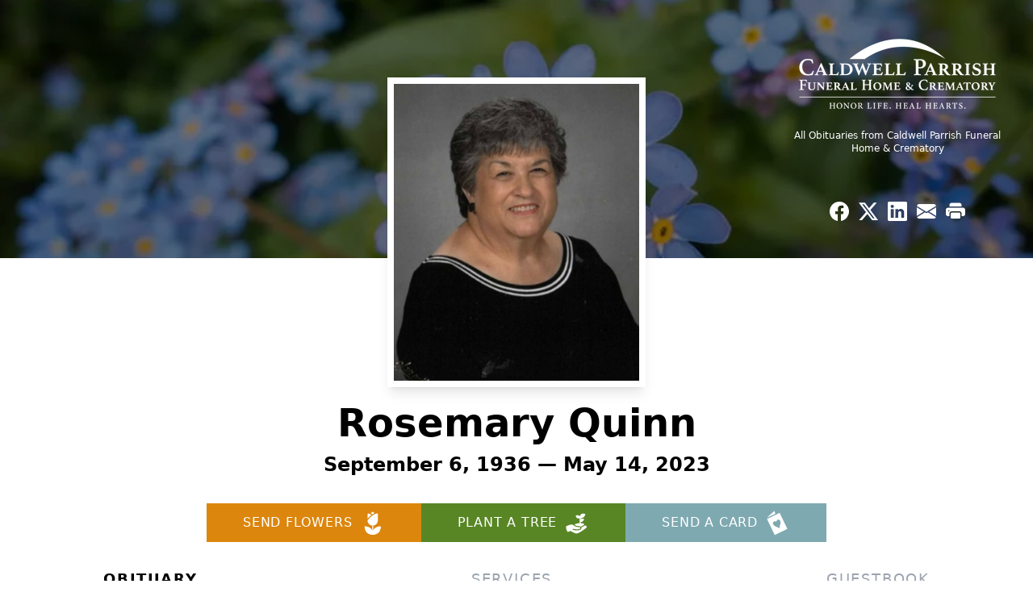

--- FILE ---
content_type: text/html; charset=utf-8
request_url: https://www.google.com/recaptcha/enterprise/anchor?ar=1&k=6LfiJ3gqAAAAAIsJq3-d19R9nAsJlH6wqDweXMKR&co=aHR0cHM6Ly93d3cuY2FsZHdlbGxwYXJyaXNoLmNvbTo0NDM.&hl=en&type=image&v=TkacYOdEJbdB_JjX802TMer9&theme=light&size=invisible&badge=bottomright&anchor-ms=20000&execute-ms=15000&cb=7k8oi7cmsrea
body_size: 45495
content:
<!DOCTYPE HTML><html dir="ltr" lang="en"><head><meta http-equiv="Content-Type" content="text/html; charset=UTF-8">
<meta http-equiv="X-UA-Compatible" content="IE=edge">
<title>reCAPTCHA</title>
<style type="text/css">
/* cyrillic-ext */
@font-face {
  font-family: 'Roboto';
  font-style: normal;
  font-weight: 400;
  src: url(//fonts.gstatic.com/s/roboto/v18/KFOmCnqEu92Fr1Mu72xKKTU1Kvnz.woff2) format('woff2');
  unicode-range: U+0460-052F, U+1C80-1C8A, U+20B4, U+2DE0-2DFF, U+A640-A69F, U+FE2E-FE2F;
}
/* cyrillic */
@font-face {
  font-family: 'Roboto';
  font-style: normal;
  font-weight: 400;
  src: url(//fonts.gstatic.com/s/roboto/v18/KFOmCnqEu92Fr1Mu5mxKKTU1Kvnz.woff2) format('woff2');
  unicode-range: U+0301, U+0400-045F, U+0490-0491, U+04B0-04B1, U+2116;
}
/* greek-ext */
@font-face {
  font-family: 'Roboto';
  font-style: normal;
  font-weight: 400;
  src: url(//fonts.gstatic.com/s/roboto/v18/KFOmCnqEu92Fr1Mu7mxKKTU1Kvnz.woff2) format('woff2');
  unicode-range: U+1F00-1FFF;
}
/* greek */
@font-face {
  font-family: 'Roboto';
  font-style: normal;
  font-weight: 400;
  src: url(//fonts.gstatic.com/s/roboto/v18/KFOmCnqEu92Fr1Mu4WxKKTU1Kvnz.woff2) format('woff2');
  unicode-range: U+0370-0377, U+037A-037F, U+0384-038A, U+038C, U+038E-03A1, U+03A3-03FF;
}
/* vietnamese */
@font-face {
  font-family: 'Roboto';
  font-style: normal;
  font-weight: 400;
  src: url(//fonts.gstatic.com/s/roboto/v18/KFOmCnqEu92Fr1Mu7WxKKTU1Kvnz.woff2) format('woff2');
  unicode-range: U+0102-0103, U+0110-0111, U+0128-0129, U+0168-0169, U+01A0-01A1, U+01AF-01B0, U+0300-0301, U+0303-0304, U+0308-0309, U+0323, U+0329, U+1EA0-1EF9, U+20AB;
}
/* latin-ext */
@font-face {
  font-family: 'Roboto';
  font-style: normal;
  font-weight: 400;
  src: url(//fonts.gstatic.com/s/roboto/v18/KFOmCnqEu92Fr1Mu7GxKKTU1Kvnz.woff2) format('woff2');
  unicode-range: U+0100-02BA, U+02BD-02C5, U+02C7-02CC, U+02CE-02D7, U+02DD-02FF, U+0304, U+0308, U+0329, U+1D00-1DBF, U+1E00-1E9F, U+1EF2-1EFF, U+2020, U+20A0-20AB, U+20AD-20C0, U+2113, U+2C60-2C7F, U+A720-A7FF;
}
/* latin */
@font-face {
  font-family: 'Roboto';
  font-style: normal;
  font-weight: 400;
  src: url(//fonts.gstatic.com/s/roboto/v18/KFOmCnqEu92Fr1Mu4mxKKTU1Kg.woff2) format('woff2');
  unicode-range: U+0000-00FF, U+0131, U+0152-0153, U+02BB-02BC, U+02C6, U+02DA, U+02DC, U+0304, U+0308, U+0329, U+2000-206F, U+20AC, U+2122, U+2191, U+2193, U+2212, U+2215, U+FEFF, U+FFFD;
}
/* cyrillic-ext */
@font-face {
  font-family: 'Roboto';
  font-style: normal;
  font-weight: 500;
  src: url(//fonts.gstatic.com/s/roboto/v18/KFOlCnqEu92Fr1MmEU9fCRc4AMP6lbBP.woff2) format('woff2');
  unicode-range: U+0460-052F, U+1C80-1C8A, U+20B4, U+2DE0-2DFF, U+A640-A69F, U+FE2E-FE2F;
}
/* cyrillic */
@font-face {
  font-family: 'Roboto';
  font-style: normal;
  font-weight: 500;
  src: url(//fonts.gstatic.com/s/roboto/v18/KFOlCnqEu92Fr1MmEU9fABc4AMP6lbBP.woff2) format('woff2');
  unicode-range: U+0301, U+0400-045F, U+0490-0491, U+04B0-04B1, U+2116;
}
/* greek-ext */
@font-face {
  font-family: 'Roboto';
  font-style: normal;
  font-weight: 500;
  src: url(//fonts.gstatic.com/s/roboto/v18/KFOlCnqEu92Fr1MmEU9fCBc4AMP6lbBP.woff2) format('woff2');
  unicode-range: U+1F00-1FFF;
}
/* greek */
@font-face {
  font-family: 'Roboto';
  font-style: normal;
  font-weight: 500;
  src: url(//fonts.gstatic.com/s/roboto/v18/KFOlCnqEu92Fr1MmEU9fBxc4AMP6lbBP.woff2) format('woff2');
  unicode-range: U+0370-0377, U+037A-037F, U+0384-038A, U+038C, U+038E-03A1, U+03A3-03FF;
}
/* vietnamese */
@font-face {
  font-family: 'Roboto';
  font-style: normal;
  font-weight: 500;
  src: url(//fonts.gstatic.com/s/roboto/v18/KFOlCnqEu92Fr1MmEU9fCxc4AMP6lbBP.woff2) format('woff2');
  unicode-range: U+0102-0103, U+0110-0111, U+0128-0129, U+0168-0169, U+01A0-01A1, U+01AF-01B0, U+0300-0301, U+0303-0304, U+0308-0309, U+0323, U+0329, U+1EA0-1EF9, U+20AB;
}
/* latin-ext */
@font-face {
  font-family: 'Roboto';
  font-style: normal;
  font-weight: 500;
  src: url(//fonts.gstatic.com/s/roboto/v18/KFOlCnqEu92Fr1MmEU9fChc4AMP6lbBP.woff2) format('woff2');
  unicode-range: U+0100-02BA, U+02BD-02C5, U+02C7-02CC, U+02CE-02D7, U+02DD-02FF, U+0304, U+0308, U+0329, U+1D00-1DBF, U+1E00-1E9F, U+1EF2-1EFF, U+2020, U+20A0-20AB, U+20AD-20C0, U+2113, U+2C60-2C7F, U+A720-A7FF;
}
/* latin */
@font-face {
  font-family: 'Roboto';
  font-style: normal;
  font-weight: 500;
  src: url(//fonts.gstatic.com/s/roboto/v18/KFOlCnqEu92Fr1MmEU9fBBc4AMP6lQ.woff2) format('woff2');
  unicode-range: U+0000-00FF, U+0131, U+0152-0153, U+02BB-02BC, U+02C6, U+02DA, U+02DC, U+0304, U+0308, U+0329, U+2000-206F, U+20AC, U+2122, U+2191, U+2193, U+2212, U+2215, U+FEFF, U+FFFD;
}
/* cyrillic-ext */
@font-face {
  font-family: 'Roboto';
  font-style: normal;
  font-weight: 900;
  src: url(//fonts.gstatic.com/s/roboto/v18/KFOlCnqEu92Fr1MmYUtfCRc4AMP6lbBP.woff2) format('woff2');
  unicode-range: U+0460-052F, U+1C80-1C8A, U+20B4, U+2DE0-2DFF, U+A640-A69F, U+FE2E-FE2F;
}
/* cyrillic */
@font-face {
  font-family: 'Roboto';
  font-style: normal;
  font-weight: 900;
  src: url(//fonts.gstatic.com/s/roboto/v18/KFOlCnqEu92Fr1MmYUtfABc4AMP6lbBP.woff2) format('woff2');
  unicode-range: U+0301, U+0400-045F, U+0490-0491, U+04B0-04B1, U+2116;
}
/* greek-ext */
@font-face {
  font-family: 'Roboto';
  font-style: normal;
  font-weight: 900;
  src: url(//fonts.gstatic.com/s/roboto/v18/KFOlCnqEu92Fr1MmYUtfCBc4AMP6lbBP.woff2) format('woff2');
  unicode-range: U+1F00-1FFF;
}
/* greek */
@font-face {
  font-family: 'Roboto';
  font-style: normal;
  font-weight: 900;
  src: url(//fonts.gstatic.com/s/roboto/v18/KFOlCnqEu92Fr1MmYUtfBxc4AMP6lbBP.woff2) format('woff2');
  unicode-range: U+0370-0377, U+037A-037F, U+0384-038A, U+038C, U+038E-03A1, U+03A3-03FF;
}
/* vietnamese */
@font-face {
  font-family: 'Roboto';
  font-style: normal;
  font-weight: 900;
  src: url(//fonts.gstatic.com/s/roboto/v18/KFOlCnqEu92Fr1MmYUtfCxc4AMP6lbBP.woff2) format('woff2');
  unicode-range: U+0102-0103, U+0110-0111, U+0128-0129, U+0168-0169, U+01A0-01A1, U+01AF-01B0, U+0300-0301, U+0303-0304, U+0308-0309, U+0323, U+0329, U+1EA0-1EF9, U+20AB;
}
/* latin-ext */
@font-face {
  font-family: 'Roboto';
  font-style: normal;
  font-weight: 900;
  src: url(//fonts.gstatic.com/s/roboto/v18/KFOlCnqEu92Fr1MmYUtfChc4AMP6lbBP.woff2) format('woff2');
  unicode-range: U+0100-02BA, U+02BD-02C5, U+02C7-02CC, U+02CE-02D7, U+02DD-02FF, U+0304, U+0308, U+0329, U+1D00-1DBF, U+1E00-1E9F, U+1EF2-1EFF, U+2020, U+20A0-20AB, U+20AD-20C0, U+2113, U+2C60-2C7F, U+A720-A7FF;
}
/* latin */
@font-face {
  font-family: 'Roboto';
  font-style: normal;
  font-weight: 900;
  src: url(//fonts.gstatic.com/s/roboto/v18/KFOlCnqEu92Fr1MmYUtfBBc4AMP6lQ.woff2) format('woff2');
  unicode-range: U+0000-00FF, U+0131, U+0152-0153, U+02BB-02BC, U+02C6, U+02DA, U+02DC, U+0304, U+0308, U+0329, U+2000-206F, U+20AC, U+2122, U+2191, U+2193, U+2212, U+2215, U+FEFF, U+FFFD;
}

</style>
<link rel="stylesheet" type="text/css" href="https://www.gstatic.com/recaptcha/releases/TkacYOdEJbdB_JjX802TMer9/styles__ltr.css">
<script nonce="prr8KhyXicJuQ1zPN4enQg" type="text/javascript">window['__recaptcha_api'] = 'https://www.google.com/recaptcha/enterprise/';</script>
<script type="text/javascript" src="https://www.gstatic.com/recaptcha/releases/TkacYOdEJbdB_JjX802TMer9/recaptcha__en.js" nonce="prr8KhyXicJuQ1zPN4enQg">
      
    </script></head>
<body><div id="rc-anchor-alert" class="rc-anchor-alert"></div>
<input type="hidden" id="recaptcha-token" value="[base64]">
<script type="text/javascript" nonce="prr8KhyXicJuQ1zPN4enQg">
      recaptcha.anchor.Main.init("[\x22ainput\x22,[\x22bgdata\x22,\x22\x22,\[base64]/MjU1OmY/[base64]/[base64]/[base64]/[base64]/bmV3IGdbUF0oelswXSk6ST09Mj9uZXcgZ1tQXSh6WzBdLHpbMV0pOkk9PTM/bmV3IGdbUF0oelswXSx6WzFdLHpbMl0pOkk9PTQ/[base64]/[base64]/[base64]/[base64]/[base64]/[base64]/[base64]\\u003d\x22,\[base64]\\u003d\x22,\x22wq/DgXLDnVbDoD/DmcKsCnPDpSvCqTTDuyVxwq14wodowqDDmAYZwrjCsUV7w6vDtRjCp1fClD3DgMKCw4wTw6bDssKHHhLCvnrDuAlaAljDtsOBwrjCgsOuB8KNw4gDwobDiRg5w4HCtEFdfMKGw4vCrMK6FMKjwrYuwozDmMOLWMKVwo3Coi/Cl8OhL2ZOLSFtw47CjRvCksK+woFMw53ChMKZwr3Cp8K4w7cBOi41woIWwrJNFhoEfsK8M1jCuC1JWsO+wrYJw6Rfwr/[base64]/DgA/[base64]/CkMOXZWFEXgrDiXklD8OpG3PCuCAHwrjDpMOxVMK2w5jDr3XCtMKVwqlSwqJuYcKSw7TDt8OVw7Bcw67DvcKBwq3DrTPCpDbCuH/Cn8KZw63DrQfCh8OEwpXDjsKaG1QGw6RLw5RfYcOUUxLDhcKrQDXDpsOiA3DClynDtsKvCMOYdkQHwq7Cnlo6w4g6wqEQwrfCtjLDlMKVLsK/w4kfYCIfGMO1W8KlE0DCtHBBw60EbHNHw6zCucKjYEDCrljCucKAD0XDkMOtZjZsA8KSw6rCuCRTw6DDqsKbw47Ch2s1W8OXWw0TeBMZw7IQR0ZTZcKsw59GDnZ+XGzDscK9w7/Ct8K2w7t0WAY+woDCqB7ChhXDu8O/wrw3M8ORAXpQw7lAMMKzwoY+FsOGw5M+wr3DmULCgsOWGMO2T8KXEMKMYcKTYcOGwqw+OBzDk3rDoTwSwpZIwownLV86DMKLB8O1CcOASMOIdsOGwo7CtU/Ct8KdwpkMXMOVJMKLwpAoEMKLSsOTwrPDqRMywqUAQRnDt8KQacO1KMO9wqB/w4XCt8O1Ahhed8KXLcObdsKtBhB0C8KLw7bCjxnDisO8wrtbAcKhNWMkdMOGwrTCpsO2QsOaw4sBB8Otw7YccGrDi1LDmsOzwpJxTMKjw6krHyJPwroxB8O0BcOmw6I7fcK4AzQRwp/[base64]/[base64]/CsAIiERUPGxzCjsOdQsKmTzU2wqoLIcOhw6hGBMOIMsOCwrpEMVd1wpzDrsOTZBzDisOJw4xlw7zDj8KDw5TDi27DgMODwoduFcK+ZHLCvcO+w7XDjT9VP8KXw6wnwq/DhS0lw6TDjcKRw6bDq8KFw7oww6vCtMOfwrFHIAJuJxYNTQ7DsAtFOngndCQSwp4ow4BDR8Osw4EIGB/DjMOCA8KQwpcBw5lQw6LDvsK8aRcQJkLDr3VIwozDlF8mw7/[base64]/DgcK8PGzDgsKAPkYVRcKKEDp9TcOOOynDiMKnw6k7w7fCsMKZwpAewpAOwqPDinXDqWbCgMK5EsKHIyrCpcK+I27CsMKcCMONw4Quw5VcW1YCw5waMS7CkcKcw7/Dh2Vrwod0RsKQNcO4J8K+wroxMH5Yw5HDrcKWLcKQw7HCi8OZSXB8SsKmw4LDhcKOw5/ClMKCEW7CtMO7w5rChXbDkQ/[base64]/wqs2w5x0w4TCucOLNsKBdwXDmsOiwq19GMOJcR9xN8K4bwsKHEl8dsKDN2/[base64]/CtMO0dMOuTSLDuC9twrTCt8OYQFVGw6XCojEVw4bCuEbDrcK4wqw8C8Kswphib8OvKhfDixVswq1Iw6c3woHCinDDvMKxOUnDr2XDn0TDug/ChgR4w60ieXzCoGPCunYsLcKQw4PDqMKbSSXDm0xYw5zDtsOlwot+LXbDusKIb8KIBMOCwrdhWj7ClsKvcjzDj8K3CXN+VMOpw73Cj0jCjMKFw5/Csh/CoiIvw5bDnsKbbMKbwqbCqsK7w5fCoETDiCkoBsOYU0nCqGbDi0ceB8K/CAgbwrFkEjNJC8OCwozDv8KQecKsw4nDk2kCwoIOwonCpDzDrcOMwqhGwqnDg0/DlT7Ckhp5JcOIfF3CmD3Dj23CrsO1w71xw7zCtMOgDwnDoxBpw7ofdcKYGEjDqyt8RW3CisKpcUpCwoVuw4o5woNUwox2asOzE8Okw6I7wo84KcKPcsO9wpkKw6DDn3ZlwphPwr3DvMK/[base64]/DlnjDgzbCm8KZwpvCh0vDjMKzXMOnw7HCunQ3A8OqwohibMOEWTBrWMKlw54ywrBqw6nDkF0iwrnDnlEeTyQAd8KWXSAgNQfCoHp+DApePnQbaCrChjTDmwjDnzbCmsOiaEXClwTCsFF/w63CgjQiw4Bpw5rCikTDrU1PVk3CnkIlwqbDpkTDl8O2dH7Do0RawpR5KmHCvMOrw6t1w7XChAtqKiILwpsRbcOOW1/CmsOowq0VWMODRsKHw41dwrx0w71ow5DCqsK7SRHCnRbCncOgUMKSwrwhwqzCvMKGw5fDgADDgVfDsj4xP8K3wrU9wqAew4xBXsOYWcOow4/DhMOwUk3CrlzDlcK5w7/Cpn7CjMKfwoJdwo5dwooXwr5mdsOxXSjCiMOWaWVSLMKnw4Z/[base64]/X8KPw7jDhcOUMcO0wrLDnA7CmcKJwpDCmsKXVnTCq8Ofw6U8w5kCw58dw54Rw5jDlk/DncKqw6nDmMK/w67DksObw7dLwqnDli/DsF4Zwp/DiTXCn8KMLjdESCvDmV7CqFw/AXthw5/CmcOJwoXDhcKJCMOjIjoOwod8woF+w7DDs8Obw61pOsKgaw4kb8O1w6c/w6sBTQtpw5IQVsOQw70owrDCvsOywrY7wp/CsMOkZ8ONdMKbRcK8wo/DtMOXwr8dQTkrTmYEOcKxw4bDnMKOwoTCucO1w4hiwpYUNmcuci/CizRaw4MyMcOGwrPCogfDpcK0UELCj8KEwpfCucK2J8Odw4/Dr8Ozw6/Cll/CiiYUwoHCl8OYwpcWw40bw5DCvcKfw4AaUMO7AsOQYsOjw67CuF1ZXVAgwrTCkm5xw4HCgcOIw4Y/K8O7w6wOw4TCoMK0w4V/[base64]/w4E/[base64]/DqVZseys+LsKswpcWVxpFCMOYw7LDgcOaVcK/[base64]/CtMKPwrjCtQnDkMKWw4LDm2dAw6Ztw4wtw5TDlSTDmcK3w6rCp8ONw63CvAELE8KlWMK5w6lWZMOmwrTDm8OSZ8OiS8KGw7jCnHchw7d/w7XDmMKdCsO8EHvCr8KKwoppw5HDpsO5w7nDmFMfw7/[base64]/CvVXDpVQFwqDCmUrDtT3CtWcqw4UOJV1SwoDDqTfChcODwoDCuDLDpsOWCcOEMMKRw6EldUEvw6ZfwrQTbTTDgnDCq3/DoDTCvSrCucOoGsKdwop1wonDrk3ClsKPwp12w5LCvcO0OFRwIsO/D8KBwoIQwoYrw70mH0fDp0/[base64]/[base64]/CvsKZwp3ChDVUNBAUOA/[base64]/DqSnChcOVP8OFRnwdPMOMw7jDk8KDwoovw77DisOUQ8Osw7BAwoE8cQXDhsKVw71iV2kzw4FaJxTDrxDCqwvClFN2w4kIFMKNwo/[base64]/RMKcF8OTXMKUOsK6DXY3wroyayESIAvCuUVWw7nDrx9rwq8zGyVEa8ODB8OWwpEvGMOtBR8nwqwgQcO0w7sHQ8OHw7lNw4kABgDDicOxw55NMcKgwqhMQsOXXAfCtmPCn0DCgy/CqyvCjQVlYcO+c8O/[base64]/DqMKIBsKww47DoRcew5zDq8KHDGoFdMOoEl4/dsO1e1PDkcKiw7HDkW0TBhAwwp/CmMO+w4RzwqrDpVTCqXZuw7HCrhB3wrgTaTgobBrClsKww47Ct8Ouw70pPgrCqiVWwrJCFcKBdcKRw4/CtQojL2bCu2TCqSpMw6duw5DDpgEla18FaMK5w5BDwpNgwrA3wqfDuzbCnlbCjcOLw7/Cq04PdsOOwrPDrzp+ScOPw5PCs8KMw6nDhzjCnk1+C8OjC8KWZsKNw53DsMOfKlh4w6fCl8KlIztwDcKaDhPCj14GwrxwV3xSVsOKNUvDkU/CgMOzC8ObRjvCp18uNMKaV8Kmw6nCmnJDRMOKwpvCi8Kkw4jDkTt7w6N+KsOOw7UXG1TDphNMRzZEw4U/[base64]/[base64]/[base64]/V8KxeEIgCMOBwppFw63CgxXDs8OvI8KAXTfCkcK5VMKGwokuAzpFPABYG8OLf0PDrcOCY8O8wr3DrMO2McKHwqVOwrjDncKPw6VkwoszB8Kldx9rw4EZcsOyw6lKwpsOwpjDncKkwrHCuQrCl8KIUcOFF29mKHJ/GsKSX8ONw7cBwpDDhMKIwr/CosKzw5fChkVIXxdiRCpGJD5Nw5rCk8KtE8OfERDCtWHDrsO7wqLDpz7Dl8OgwpVaPxrDnC9kwqpCBMOWw6cZwqlFYkvDqsO9K8O/wqxjayxbw6LDucOMByzCo8O9w7PDrQzDosK2JCMIwpVmw5kbKMOkwpdGDnHCjgBkw6dZGMOja17DoCTCti3DklMbOMOta8KJVMK2FMO4RMKCwpAjOyhtZB/DuMOodjzDoMKFwofDvxXCpsO3w6J7GybDrHLCi15zwpQuPsKpHsOHw6BUDHwxb8KRwopEPMOtVw3CmzfCuBQmCG09ZMKmw7tTesKzwqB/wrVpw73Cq1N1wqNsWQfDrMOZccOWCiXDvxVDFUbDqE7ClcOhU8OcHDsLTUTDusOnwpXDrAfCgDQfwqvCuCzCgsKZwrXDrsOIFsKBw6PDtMO/EQceZsOuwoHDmxsow73CuELDscKcC1/Dq3FGVGMTw57CtFXCq8KUwp/DjngvwoE+w7dWwqg6UUrDgBDDicKdw7vDtsKJYsKYWkBMcynDoMOMGk/[base64]/CuMOMIhzDpcKawo/DsQphwpLCr8OdC8O/U8OBFhvCisOrYcOzYQ9Hw4cTwrXDkcOVJ8OZfMOhwp3CpAPCp2ACwrzDslzDuwVGwpnCuxIsw59UQE82w5Qkw4V4Lk/CihfClcKvw47ClWvCksKKH8OqDG5oC8KsEcOowqbCtXrCrsO6A8KCaxTCpsK9wqTDjsK5ExDCj8O/d8K2wqFkworCqcOBwr3Ci8KfUSrCrnLCv8KNw7g8wqjCscKlPh0HIEhTwpHCiVFbDwzCnV8twrfDp8K6wrE3W8OSw6d6w4xew543QyDCkMKFwptYUsKFwqICQsKkwrxBwojCqH55HcKqwpzCkcOfw7BZwrfDphPDk3oILBEiAlTDp8K/w64ZXUERw6/DkcKew4zCr2TCn8KjWWwmw6vDvWArEsK8wpjDk8O+X8KkLMO4woDDg3FeME/Diz7Dj8O9wrjCk3nCtcOMLB3CusKGw5wGB2zCtDbDgSvDggTCmTASwrbDm0RxTjVGU8O1FkcZWQjDjcKXf2lVYsONJsK4w7gGw7ISXcKJfSwyw7LClMOyAgzDisOJH8K8wrIOwp8URwthwqTCjArDojdiw5t3w4gfcMOCwoJJZjLDgMKTeXQcwpzDtcKbw7/DpcOCwo7DnHbDsBPCuFHDiUzDosKVQmLCilszCsKTw5tww6rCtXTDj8OqEnzDtU3DhcOZXMOVGMOBwpvCs3R/w6IQwr01JMKOwrB+wp7DvlPDhsKZDUbCsQUkQcO2DnbDpDIkBGFLRsK/wpfCi8Ojw5FQc17CtMKEZhNuw7E1PVTDn3DCocKNbsKWXsOlGcKgwq/Cni/DtlLDo8KIw45vw61XHMKVwp3Crj/DoknDhFTDvGzDvCvCnU/DgSIof2TDpiVZcBRcKMKCQTDCn8OxwoPDpsKkwrJhw7YWwqHDjmHChml1ScKFFiw3eCPCk8O9BjPDksKKwrXDoh4EBB/[base64]/[base64]/CjcKCw4AvwpnCicOIwrzCnsKnPzDCp1LCnjrDp8Kqw4xDdcK6bsKlwqh/BBLChXLCtH03wrUFGCfCucK6w63DnSsAVw54wqxiwoB2wphnOTPCpkbDuXxQwptnw7sDw557w67Dhl7DsMKVw6TDmsKFdDA8w6rDgVHDmsOSwrXDtWnDvHgGRztFw6HDuQLCrCFWKMO6S8Oww7csGcOLw4jCtsKoMMOeDHV/Nl8FS8KCT8KYwq91LRnCvcOow74VCD1bw7YtUAXCs27Dl0Ekw4XDg8KYTCvChX4wU8OwY8Ogw5PDizsPw4FNw5rCkhtlCMKgwozCgMONw4/DocK6w61fF8KZwr42w6/DoiF+U2MmEcKCwo7DscOHwoTCncOqb3AbIUhFDMKuwoZFw64LwqHDvsOWwoXCmmlyw4BBwprDi8Oiw6XCgMKRKj8UwqQtSD0QwrDDjRhJwoF0woLDgsO3wpAUO3sYRcOiwqtZw4YLDRlGfsOWw54xYkkSTjrCuj3DpigFw7DChGbDg8OJDXl2SMKlwqDCiznCtVk/ARXCksOkwq01w6BnO8K9wobDkMKfw7zCuMKbwozCocO+KMObworDhiXCqsKsw6AQbsKpDWtYwprCosOtw6nCjDrDukNmwqbCp3NBwqVCwr/CvcK9LDXChsKYwoB6wqfDnk4UeA/[base64]/DtxTCl0ITQUUtMD3DrAQNwpLDqcOpIxpfOMKZw7hNRcK/w6LDoU48SnwdXsOUY8KrwpbCn8OawosCwqjDnQnDpMKwwpYtw4x2w4Aoa1XDn3MEw4bCtlzDpcKJWsKfwosfwrfDtcKbIsOYVMK8w4VIIFfCsDpZP8KSfsOvBsK7wpQ9M2HCu8OETsKLw7XDksO3wrcvCyF1w6fClMKhBcOjwotyQmLCol/DnsOheMKtHXEKwrrDvMKKw4AuTcOmwp1GEsOOw4xLecO8w4ZdUcKpZC8XwqBhw4DDjsOIwqTCssKMe8OhwoTCq3FTw5rCiVTCs8OPS8KIIcOewqEcCcK/WsOQw7IofMOfw7DDscKGYHw9w5BYIcOJwoBlw51mwr7DtzLCkXzCicK8wqTCrMKlwr/CqALDhcK9w5nCsMOjacOVVUJcJUBLMVzDlnB4w7/DpVbDuMOUZiEWdsKRdizDuz/CuXjDrMOjGsKsXTvDpsKXSyfCqMOwBMOJMmrDtH3DvDzDvQtXfMKkw7dDw6XCmsK/w47Cgk3CjnppECB2NmtDVsKsEUJGw47DqcKlMA4YIsOUdzhawoXCscOdwp1Jw6zDvXDDmCzCmsONPl/Dl3IJEW5fDUosw5Mkw6LCtTjChcKwwqzDonsVwrrCrGMlw6vCngkyJA7ClH7DusKFw50Mw5zClsONw6TDpcKZw49VRyY1DMKJN1gQw5fCkMOqE8OWAsOwGsKzw7HCjzM9P8OOdMO4wqdIw7/DhyzDh1PDpcK8w6vCgmMaHcKvFQBWAQLChcO5woYVw5vCtsKhIHHChTEBH8O0w4Jew4ITw7d/wpHDlcKFdAXDoMKaw6nDrHPClMO6d8Kzwrkzw6HDhDHDq8OJDMOfGV1DTMOBwqzCg2YTHMKebsKWwoV+a8KpFBoFbcODPMOTwpLDhWZibk5Vw6zCmsKlNFrDtMK5w67DtQfDo1vDgRXCsB00woLChcKpw5nDsgoxC25Iw4x2YcKLw6INwrbDoj/Djg/DuA5GUwfChcKvw5LCocO8VDHDg3fCuHzCowDCmMK0ZsKALMOwwpRuJcKEwopQVMKpw6wfZcOnw5BEeHpnXGPCsMKvAxLCmxfCt2jDgSPDiEtyIsKNahFOw7XDp8Ksw61/wrZQCcKmXzLDm3rClMK2wqhiS1vDmsO2wrM7T8OpwojDsMKwWMOFwo3DgVI3wojDjX5zOMKrwrbCmMOSHcKeL8OdwpQLeMKNw5VCeMOnwp/DkDvCncKIJFnCu8KSaMO/NcOfw6HDvMOWZBTDpsOgwpXChMOcbcOjwprDosOBw7dWwpI/[base64]/[base64]/[base64]/Cr0BMw6ktD8KUJS/CnMOmwpnDrsOyR8OZV8KRSRkww7dgwqMJCMOEw7LDjnbCvntyGMKrCsKnwoLCt8KowobChsOiwrjCsMKbRMOVPQEgd8KANk3DjcOHwqoWXWBPFU/DnMOrwprChjMew619w4dRaxLCicKww4rCisK1w7xYCMKdw7XDsVfDv8KFIRw1woDDjmoPNcOJw4gqwqI3X8KpOFpOfBd/w6Zew5jDvzgPwo3DisKPJEnDvsKMw6PDpMOSwqDCt8KYwrFMwrwCw4nColwGwpvDilMbw6XDhMKuwrc8w6PCpDYYwp7ChknCm8KMwrArw4k7WcOpIRRgwoHDtSXCoW/DkmnDsVbCrcKSLl1BwqIFw4bCojbCtMO0w5sgwrlHBcOZwrHDvMKbwqvCoRtuwqfDr8O7DiImwpvClghra1ZXw7DCiWo3EnfCmwzDmGvDh8OMwqfDik7CsFXCjcK/CmYNwojDu8KJw5bDmsKOFMKOwqcoRD/Dkg46wp3CsmcdVcKNY8KgUR7CncOUe8KgDcKowpAdw5nCvljCp8KLfMKWWMOPw7gOL8Ogw4h9wpbDksOFczEtf8K9w7JsX8KgK2nDqcOnw6l/SMOxw7zCqEPCggY6wqIKwql2dMKZLcKZBRDDl3BZbcK4wo/DsMOCw6bDosKawoTDmm/CvTvCm8KewobDgsKxwrXCp3XDk8K1OsOcY1DDh8Okw7LCrMOHw63DnsOLwrMRXcKjwrZ3RQYDwoIUwohfI8Klwo3DimHDkMKaw4nCicO3Kl5XwpYWwr/Cs8KIwpozFMKnPF3Dr8OJwr/[base64]/Dt0rCvsKpYUtpFwBWwoAzO8K4w4N6w5zCoXhcw6DDug/DocOew6HCvwTDjjHDoxdzwrjDry0gYsOvOXvCiDHCrMKMw6ZjPQ1+w7MAHcKSesK/[base64]/[base64]/[base64]/DrDIpw6/Cn8OZbMKuYcOBwq8zS2RZw4rDocOxwoQxQVbDkMKjwq3CnSIXw5zDqcOxdFHDscOVKxPCucObFmbCvVs/w6nCrgLDpUhUw61Pe8K5J2VCwoHCosKhw7DDsMOQw4XDqGQIH8Kxw5fCu8KzNlF2w77Dl3hRw6XDv0hCw7fCgcOYBkzDgXDClsK9IUB8w4zCqsO8wqczw4/[base64]/Du33DrMK3wonCisK3wpUhDcOdTMK3BXxhDsKew4/CsR9malDDn8Kic13DrcKjw7Muw4TChkrCizLCnlHClH/Ct8O3ZcKbWcOhP8OhGsKxO2sZw6ETwqtSHsOpZ8O+GThwwpTChMOBwqjDhlE3w6wrw6PDpsK+wpIJFsOtw4/CkmjCi2zCgsKaw5NBdMOSwp4pw77DrsKKwrPCvVfCmWcedsOuwrxeC8ObH8KLFWlGSS9Nw4bDpsO3VmNpCMOEw6Ixwokmw48QJihQRS8WNsKPcMO5wonDk8KEwpnCpmbDtcOAIsKmGsOjEcKGw6TDvMK/w7TClzHCkQUFNVZvWlfDo8OHQsOkL8KMP8KNwq0XCFlxXkPChAfCjXRcwpHDlmJmfcKBwqDDgsKNwp1vw7liwoXDssKNwqDCsMOlCsK+w53DuMOVwrY7SDfCrcKpw7DDvcOxK2HDrsOewpXDg8KtMA/Do0EfwqdKY8O8wrnDnX1Gw4UlVsOOWlYDE1lIwovDnEIDI8KXaMKAFlg+TjpQNcOGw47Cv8K+ccOWHi12CnjCoyQ0cTPCrMKEwqLCrUDDnlPDn8O4wp3DugzDqxzCnMONNcOwHMOEwoPCtcOGFMKReMO0woDCmArCjRrDgkAUw4/DjsOlDScGwqTDpD0uw7pnw40xwpRUDSwqwrk2wp5vTz4VVU3DvkLDvcOgTmN1w7gNbzPCnFVlXMK9O8Kzw4fCmy3CuMKRwo3CgMOnWcOebxPCpwRjw5vDg0nDh8O6w4AqwovDocK7MwXDsx8Rwo/DrChDfhTDicO/woQBw6DDuzxFLsK3w5JzwqvDusKJw4nDk3Umw6fCrMK0wqJawrZyXsOnw5fCi8K8O8KXMsKXwrzDp8KSw61dw7zCscKYw59+XcKLZcK7CcKWw7PCj2zCtMO9DCzDvH/CtW4Rwq7DgsOxUsKkwo0Tw5ppDHoww40CB8KZwpMIJ2w6woYfwrrDgxrCi8K6PFkxw4DCgjVxY8OOwqbDp8ObwqPCoXXDrcKfWj1FwrDDs2F9IMKowrJBwo7CpMOLw6NswpZSwpzCtVJCbTLCp8ONARJ6w57CpMKzKStwwq/CtEnCjxkwNRHCv2k/OQ3Cg13Chj51B2PCjMOBw5fCnBrCrjUAHsOhw7w6FsOqwrgvw5/DgMKANwt+wpnCrU/[base64]/[base64]/DssKXTMOIw5A+w5tAwqdjAxtKw7NEw414VMOgGGYdwpPCrsOLwq/Dt8KZaF/DuHDDp3zDhk3CmcOWHcKFP1LDjcOmKMOcw6h4On3DsBjCvUTCiRQyw7PClxkGw6jCsMObwpNywpxfFgzDoMOJwpMGHFIcLMKtwp/[base64]/CvkNdTUFUaEDDv0rCrgsGeAlTwqTCmA/CnTccSzlVC20sH8Ouw7AXflDClMKUwpB0wpgMZsKcDMKpNkFPJMOkwqpkwr9owo7Ci8OjSMOkFlzDqcKqI8KVwpPDsB9bw73CrEfCgS3DosOLw7nDhMKQw5wxw4BuAy0Jw5IRPg06wqDDrsOPGsKtw7nCh8OAw48OMsKVOhZew79vFcKZw6YbwpFAe8KKw41aw5YPwo/CvcOgIBjDnTXDhMKOw7jCnC1DCsOAw7nDoSkTSizDmWggw5gyFcOSw6xqX1nDr8KLfis6w6FUacOjw5bDqMKxL8KPU8KIw5/CocK6RidEwqo6TsKAb8KawoDDj2/Ds8OAw7fCtAU4L8OdKjTDuxozwrlvKndLwpfDvU1cw7HCuMOcw6sfQcKEwo3DqsKUIcOJwrTDucOYw6/CgxrDsFITRQ7DgsKaCElYwrrDvsOTwp9Dw7/CkMOgwoDClW5gcGc2wocJwp/CpT8lw48Yw6s+w6/DkcOYd8KqS8O9wrzCmsKZwqzCo1Emw5zCiMOSRSgANsKhJhLCpmrCrQrDnMKufcK7w4LDq8OQeHnChMKPw5YNL8OEw43Dv1bCksKJMzLDu0bCjQbDt2zDn8Kdw7FQw6vCqhzCsnEgwp4qw7JHLcK6WMOBw5F5wqJWwp/CskrCt0E/w7/DtQnCsUjClhcBwp3DvcKew59ZfS/[base64]/[base64]/[base64]/DjcOUwqkCYcKLwrxiDEJXe1TDt8KEG8OPXcOGaiRnwrVHKMKSHj1AwqgPw6w0w4LDmsOwwpsEfwfDoMKuw4rDqgJENFxSc8OXYmfDv8OewqBdZsOXXkERNMOwU8OOwpg8A2M8CMOXWULDtQXCm8Kfw7LClsO4WMOewpsLw7HDl8KUBwHClcKDXMOcdCF4RsO5D0/[base64]/ClHPCsgpEw4xNwr7Ci1PDqMKlWsKPwoHCiygQw6/DsVBASsKtb2U/w7JTwoQxw5BFwoFQa8Oqe8OaVMOTesOJAcOYw7fDmFLCoRLCqsKBwoLDqcKmWkjDqA4vwrnCjMOSwrfCo8KjPD5pwqZ6wpDDoS4vRcOpw77CpCkOwrpIw6EaccOqwpTCsTsoShZkL8K3fsO/[base64]/DjQ5TwprCi8Oaw5vClMOYXxxZGsKycSzChsKPQcOYLXjChCxtwr3Ct8Ouwp3Dj8Klw5xWXsOAIWLDr8Kow6B2w6PDnSPCqcOKR8OnfMOzQcKRAk56wosVHsOXcDLDn8OIeGHCqTnDtm0qVcKDwqs/wp0PwpFNw7pjwopnw4dfKQ89wo5NwrBIRFTDhsK5DMKPR8KnB8KNaMO9fn/DpAgbw5Ufc1PDgsOQNCRXZsKoR2/CisOIZcKRwr3DrMKOGwXDm8KnXQ3Ci8K8wrTDncORwqYuNMKVwqYrNAbChCvDs1zCpcOFHMKXIMOfeRRawqDDnh5IwpLDrABRR8Oaw6oPBl4IwpzDj8KgLcK5Jx0kcnfDhsKUw7Fmw57DrkPCoX3CvCTDl2MtwqLDj8OTw50rL8Oww4/CuMKDw4A+DcOtwpDCvcKRE8OKYcOFwqBPFhobwozDl23CjcKxfMORw4YuwolRHcOLdsOrwoAGw6hzYR7DvQFYw7HCtRojw7csIDzCicKxw4nCvFHCiiRrfMOOVCzCqMOmwrnCrsO0wqnDsFgCH8KZwp4PXlTClcKKwrY9K1INw7/Cn8KmNsOnw4EeQFjCucO4wokzw6QJYMK8w5vCpcO4wp3DssO5Qn/DoDx0Ik7DiWFIUz5CJMOYwrYiYsKtQsKeScOIw7YjR8KBwqg/OMKAasKGf0QRw6zCrMKwZsOWUDwvGsOgeMOQwrvCvjoddQluw5RnwrDCjMKiw5U7H8OdK8OZw6k/[base64]/[base64]/CpcOdDcKowoTDgcKPfEgTECnDk0AUCcKhwo0hUm4HXV3DtR3DksK0w7gwHcKyw6gqSMOPw7TDqcK9dsKEwrdswoVewpDCh0/Cl2/[base64]/CtcK8w7BrVcKOPMO1E8Kjw6/DrcOQdFJ9w7Qfw78HwqvCrlXCl8KECsOTw5jDlSUgwpZdwplLwrFTwqTDgnLDo2vCol9Bwr/Ck8OTwonCikvCssOWw5PDn33Cq0fClQPDhMOHQ2TDgB7DjMOPwpDCg8KxN8KqRsKDN8OTBsO0w6vChsOSwoPCtUEgczECSk1PfMKfGsONwqzDscO5wqZqwrHDv04ZI8KMaQBOKcOnakhuw5Y2wrVlHMKvZsOTKMOGesKBO8O/[base64]/DvQLDkMKxwozDv8Omf8ODwp/DqMOlHMKbwqrDucOlLMOXwrZ2C8Kgwr/Cp8ORVsOQIcOkAArDiXUPw7V2w7HCj8KgGcOJw4fDslZPwpTCm8KzwoxhTRnCo8KFSsKYwqnCpHfCnl0dwrE3wq4mw7xhKTXCm34QwoDChcOSZcKEPTPChsKiwrZqw7nDmyYYwqlGNCDCgV/CpmVaw5AXwp5Ew6ZgM0/CtcOhwrAndEM/WBAhPQFzS8KXZUZQw7Vqw5nCn8KvwrIzFk1Mw4MYfzhtwo/CuMOjDW3Dkl9AUMOhFVImIsOew4zCnMK/wpUbAsOfVmJgRcKMRsOiw5snFMKCFCPDvMKaw6fDlMO8aMOfcQLDvcO0w4HDsDPDk8KQw51Ew5c+wqzDhcKNw7cEPC0ub8KAw5Z4w6DCiwkqwrUoUMOww6UtwooUO8ONfMKPw4TDrsKwVMKuwrEnw7DDncKDIDErNsK0CAbCsMOtwotHw5hTwoswwq/DpsO0d8OZwoPCm8O1wq9idEbDn8Oew7/Ct8OLRwxKw5XCssKPG0PDv8OUwqDDjMO2wrDCicOww4Mhw47CisKTfMO1bsOAJzzDl13Dl8KiTjfCn8OTwo7Dr8K2JE4daEMBw6lQw6RLw4kWwqlVDW3Ct2/DiWHCs2M1TMOOHD1iwoAqwpnDmATCo8O1wqJEUsK6CwzDsQXCvsK+aEjCn0/CkAMUacO+XmMAe1LDsMO5w40PwokxbcKpw7jCtlvCncO5w5UvwqDCq0nDtggNXRPCinMTUsKlPsKJHcOPVMOIGcOCbErDi8K9NcOyw6LCj8KPCMK9w6lOAXPColPCkQzCk8OYw5N9ImnCshTCjBxewp9Dw6t/wrddSE10wrQvF8O1w5NHwqpBQlTClcOqwqzDtcO5woZBOF3CnE89H8OGHMKqw70mwpzClcO2LMO3w5jDrUbDnxbCn0jCuXjCtMKNDErDjBRuHGXClsOvwrjDosKFwq/CgsO/wrnDggVlWCxnwqfDmjtIS00yOGc3ZMKSworCsxEHwqnDp25vwqQHF8KKAsOdw7bCoMO1dFrCvMK9AwFHwo/DrMOZVCQYw4NJbMO1wpHDqMOfwrkpwotNw4DCgMKRI8OrJGklPcO2w6E0wq/CucK+acOHwqLDlnDDqcKvbMK9T8Kjw5Mvw5vDjC9pw43DnsKRw7bDjUXDtcOkaMK2XDVLPDtEUjVYw6ZuUMKcJsOTw67CqMO3w6zDvHLDl8KxEzTCnV/CuMOZwo1pFQorwq1jw756w7jCl8Osw63DvsK9bMOOMVsbw5cPwqVOwq8Qw7LDh8OYfQjClcKOY2LChxvDoxjCgcOUwrzCpsOHCMKHYcOjw6gtGcObOMKhw60oR3vDrEHCgcO9w53CmVcSIMO0wpgWUCUAQj0Pw5zCtFfCl1stMH/[base64]/[base64]/IcKiHcO0TUfCgMKtSTXDusKDCnRlH8OYw6DCuj/Ckm1kZMK1MBrDiMKKU2IQRMKEwpvDj8OYDhJFwq7DoTHDp8K3wqPDnsOSw7Y3wonCkjgswqkPwrhrwp4fThbDssKCwqszw6JbFXpRw7YaCMKUw5HDuXtJZMOOVsKOFMKVw6HDj8KpVsKXBMKWw6XCuw7Do1nCiB/Cs8K1wqLCqMKiZlvDtVV/[base64]/w5rCgRbCnFBgwr7Cq8OJdcKQEsOnw5TCvMO4VmxgcmDDtcOrFR/CrsKGM8KIcMOJRQnChU4kw5LDniLChFnDsiYHwrzDjsKbwrPDq0FQcMOPw5c9CyArwp5bw4ANAcKsw5M6wpUsNlsiw41LXMODwoTDtsOTwrUfEsOSwqjDlMOkw6R+F2TDvMO4F8K1YWzDpBtaw7TCqC/[base64]/CgHJkKgPDt8KqdWhcw5bCt8K8fGltC8KBa3XCm8KqfGPDqMKFw6l/aElGCcOQF8KACFNDP1rDglzCmDtBwoHDkMOSwqUCc13CgxJeScKMw4zCnW/CkjzCt8OfLsO2wrcdQcKEOGkLw7FhH8KbMxk8wpDDmmUpckxCw7bDum4Ow58Zw79BJ28MX8O8w55rw78xccK1woNCPsK9XMOgBSrDocKBbElTwrrCm8Ode1xcDSrCqsOmwrBLVm9/wowDwrHDscKgdcOnwr81w4zDunzDicKuwr/CvcO/X8O3Y8Oyw4TCgMKNeMKgLsKKwq/[base64]/DkMKhwpxqIcKNwqrClG8fw4NNdcOgHBvCvmbDl15PQRvCscOSw5/DvyIkR2YRM8KrwrIwwrlsw77DrUxuEVzCvwPDvsONYDDCusKwwoh1w69Swq0Kw5sfWMKLaDFuWMO7w7fCqy4UwrnDncO7wr5oaMKyJ8OIwppVwq3ClVbCqcKsw5PCocKOwq4mw6zDl8KQMh9UwonCksKuw5kyU8OJbCYFw6YCbHXDlsOPw4JTesOGcTxdw5/[base64]\\u003d\\u003d\x22],null,[\x22conf\x22,null,\x226LfiJ3gqAAAAAIsJq3-d19R9nAsJlH6wqDweXMKR\x22,0,null,null,null,1,[21,125,63,73,95,87,41,43,42,83,102,105,109,121],[7668936,906],0,null,null,null,null,0,null,0,null,700,1,null,0,\[base64]/tzcYADoGZWF6dTZkEg4Iiv2INxgAOgVNZklJNBoZCAMSFR0U8JfjNw7/vqUGGcSdCRmc4owCGQ\\u003d\\u003d\x22,0,0,null,null,1,null,0,0],\x22https://www.caldwellparrish.com:443\x22,null,[3,1,1],null,null,null,1,3600,[\x22https://www.google.com/intl/en/policies/privacy/\x22,\x22https://www.google.com/intl/en/policies/terms/\x22],\x22cdIEBjItswaR4UU6RFREnI5XYO/sdl5WLf7HeSIPpIo\\u003d\x22,1,0,null,1,1764517939078,0,0,[239,51,183,30],null,[196,209,185],\x22RC-F8rJpK6INTZOlA\x22,null,null,null,null,null,\x220dAFcWeA7ZLs_PETNYcs_5d_gLkGeh-998JrLk5JmfQYfHueZww-PVig5GhZqbpipFmtwNSXcYFNjyQVl5cIBd3xJIVcHmonGiYg\x22,1764600739162]");
    </script></body></html>